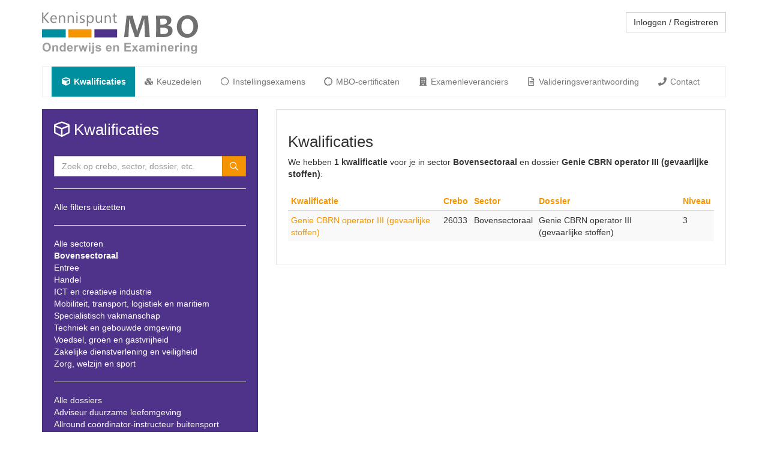

--- FILE ---
content_type: text/html; charset=UTF-8
request_url: https://www.exameninstrumentenmbo.nl/kwalificaties?sector=bovensectoraal&dossier=genie-cbrn-operator-iii-gevaarlijke-stoffen
body_size: 3575
content:
<!DOCTYPE html>
<html lang="nl">
<head>
<meta charset="utf-8">
<title>Genie CBRN operator III (gevaarlijke stoffen) | Bovensectoraal | Kwalificaties | Exameninstrumenten mbo</title>
<meta name="generator" content="Xanti CMS - Copyright (C) 2001-2026 Telartis BV">
<meta name="description" content="Kwalificaties Alle filters uitzetten Alle sectoren Bovensectoraal Entree Handel ICT en creatieve industrie Mobiliteit, transport, logistiek en maritiem Specialistisch vakmanschap Techniek en gebouwde omgeving Voedsel, groen en gastvrijheid Zakelijke...">
<meta name="keywords" content="alle, bovensectoraal, creatieve, entree, filters, gastvrijheid, gebouwde, groen, handel, ict, industrie, kwalificaties, logistiek, maritiem, mobiliteit, omgeving, sectoren, specialistisch, techniek, transport, uitzetten, vakmanschap, voedsel, zakelijke">
<meta name="viewport" content="width=device-width, initial-scale=1.0">
<link href="/css/main.css?3" rel="stylesheet">
<link href="/css/jquery-ui.css" rel="stylesheet">
<link href="/inc/fontawesome-pro-5.15.4-web/css/all.min.css" rel="stylesheet">
<link rel="icon" href="/favicon.ico">
<link rel="icon" href="/favicon.svg" type="image/svg+xml">
<link rel="apple-touch-icon" href="/apple-touch-icon.png">
<link rel="manifest" href="/manifest.json">
<script src="https://code.jquery.com/jquery-1.9.1.min.js" integrity="sha256-wS9gmOZBqsqWxgIVgA8Y9WcQOa7PgSIX+rPA0VL2rbQ=" crossorigin="anonymous"></script>
<script src="https://code.jquery.com/ui/1.10.4/jquery-ui.min.js" integrity="sha256-oTyWrNiP6Qftu4vs2g0RPCKr3g1a6QTlITNgoebxRc4=" crossorigin="anonymous"></script>
<script>window.jQuery || document.write(
'<script src="/js/jquery-1.9.1.min.js"><\/script>' +
    '<script src="/js/jquery-ui-1.10.2.min.js"><\/script>'
)
</script>
<script src="/js/application.min.js?lang=nl"></script>
<script async src="https://www.googletagmanager.com/gtag/js?id=UA-8258166-24"></script>
<script>
window.dataLayer = window.dataLayer || [];
function gtag(){dataLayer.push(arguments);}
gtag('js', new Date());
gtag('config', 'UA-8258166-24', {'anonymize_ip': true});
</script>
</head>
<body>
<div class="container">
<a href="/"><img alt="Kennispunt MBO Onderwijs en Examinering"
src="/img/logo-kennispunt-onderwijs-en-examinering-2023.svg" style="width:260px; margin:20px 0"></a>
<div id="tools" class="pull-right" style="margin-top:20px">
<a href="/inloggen" class="btn btn-default">Inloggen / Registreren</a>
</div>
<div class="navbar navbar-default">
<div class="container-fluid">
<div class="navbar-header">
<button type="button" class="navbar-toggle collapsed" data-toggle="collapse" data-target="#navbar" aria-expanded="false">
<span class="sr-only">Toggle navigation</span>
<span class="icon-bar"></span>
<span class="icon-bar"></span>
<span class="icon-bar"></span>
</button>
</div>
<div class="collapse navbar-collapse" id="navbar">
<ul class="nav navbar-nav">
<li class="first active selected">
<a href="/kwalificaties">
<i class="fa fa-cube fa-fw"></i> Kwalificaties
</a>
</li>
<li class="none">
<a href="/keuzedelen">
<i class="fa fa-cubes fa-fw"></i> Keuzedelen
</a>
</li>
<li class="none">
<a href="/instellingsexamens">
<i class="far fa-circle fa-fw"></i> Instellingsexamens
</a>
</li>
<li class="none">
<a href="/mbocertificaten">
<i class="far fa-certificate fa-fw"></i> MBO-certificaten
</a>
</li>
<li class="none">
<a href="/examenleveranciers">
<i class="fa fa-building fa-fw"></i> Examenleveranciers
</a>
</li>
<li class="none">
<a href="/valideringsplan">
<i class="far fa-file-alt fa-fw"></i> Valideringsverantwoording
</a>
</li>
<li class="last">
<a href="/contact">
<i class="fa fa-phone fa-fw"></i> Contact
</a>
</li>
</ul>
</div><!--/.navbar-collapse-->
</div><!--/.container-fluid-->
</div><!--/.navbar navbar-default-->
<div class="row">
<div class="col-md-4">
<div class="well well-purple">
<h1 style="margin-top:0"><i class="far fa-cube"></i> Kwalificaties</h1>
<br>
<form name="search" action="/kwalificaties?sector=bovensectoraal&dossier=genie-cbrn-operator-iii-gevaarlijke-stoffen" class="input-group"><!-- method="POST" -->
<input name="q" class="form-control" type="text" value="" placeholder="Zoek op crebo, sector, dossier, etc.">
<span class="input-group-btn">
<button class="btn btn-primary" type="submit">
<i class="far fa-search"></i>
</button>
</span>
</form>
<hr>
<a href="/kwalificaties">Alle filters uitzetten</a><hr>
<ul class="list-unstyled">
<li><a href="/kwalificaties?dossier=genie-cbrn-operator-iii-gevaarlijke-stoffen">Alle sectoren</a></li>
<li class="active">
<a href="/kwalificaties?sector=bovensectoraal&dossier=genie-cbrn-operator-iii-gevaarlijke-stoffen">Bovensectoraal</a>
</li>
<li>
<a href="/kwalificaties?sector=entree&dossier=genie-cbrn-operator-iii-gevaarlijke-stoffen">Entree</a>
</li>
<li>
<a href="/kwalificaties?sector=handel&dossier=genie-cbrn-operator-iii-gevaarlijke-stoffen">Handel</a>
</li>
<li>
<a href="/kwalificaties?sector=ict-en-creatieve-industrie&dossier=genie-cbrn-operator-iii-gevaarlijke-stoffen">ICT en creatieve industrie</a>
</li>
<li>
<a href="/kwalificaties?sector=mobiliteit-transport-logistiek-en-maritiem&dossier=genie-cbrn-operator-iii-gevaarlijke-stoffen">Mobiliteit, transport, logistiek en maritiem</a>
</li>
<li>
<a href="/kwalificaties?sector=specialistisch-vakmanschap&dossier=genie-cbrn-operator-iii-gevaarlijke-stoffen">Specialistisch vakmanschap</a>
</li>
<li>
<a href="/kwalificaties?sector=techniek-en-gebouwde-omgeving&dossier=genie-cbrn-operator-iii-gevaarlijke-stoffen">Techniek en gebouwde omgeving</a>
</li>
<li>
<a href="/kwalificaties?sector=voedsel-groen-en-gastvrijheid&dossier=genie-cbrn-operator-iii-gevaarlijke-stoffen">Voedsel, groen en gastvrijheid</a>
</li>
<li>
<a href="/kwalificaties?sector=zakelijke-dienstverlening-en-veiligheid&dossier=genie-cbrn-operator-iii-gevaarlijke-stoffen">Zakelijke dienstverlening en veiligheid</a>
</li>
<li>
<a href="/kwalificaties?sector=zorg-welzijn-en-sport&dossier=genie-cbrn-operator-iii-gevaarlijke-stoffen">Zorg, welzijn en sport</a>
</li>
</ul>
<hr>
<ul class="list-unstyled">
<li><a href="/kwalificaties?sector=bovensectoraal">Alle dossiers</a></li>
<li>
<a href="/kwalificaties?sector=bovensectoraal&dossier=adviseur-duurzame-leefomgeving">Adviseur duurzame leefomgeving</a>
</li>
<li>
<a href="/kwalificaties?sector=bovensectoraal&dossier=allround-coordinator-instructeur-buitensport">Allround coördinator-instructeur buitensport</a>
</li>
<li>
<a href="/kwalificaties?sector=bovensectoraal&dossier=allround-hospitality-medewerker">Allround hospitality medewerker</a>
</li>
<li>
<a href="/kwalificaties?sector=bovensectoraal&dossier=allround-instructeur-buitensport">Allround instructeur buitensport</a>
</li>
<li>
<a href="/kwalificaties?sector=bovensectoraal&dossier=allround-keukenmonteur">Allround Keukenmonteur</a>
</li>
<li>
<a href="/kwalificaties?sector=bovensectoraal&dossier=av-mediatechnoloog">AV-mediatechnoloog</a>
</li>
<li>
<a href="/kwalificaties?sector=bovensectoraal&dossier=beautyprofessional-in-de-zorg">Beautyprofessional in de zorg</a>
</li>
<li>
<a href="/kwalificaties?sector=bovensectoraal&dossier=business-support">Business support</a>
</li>
<li>
<a href="/kwalificaties?sector=bovensectoraal&dossier=creatief-technoloog">Creatief technoloog</a>
</li>
<li>
<a href="/kwalificaties?sector=bovensectoraal&dossier=e-commercemanager">E-commercemanager</a>
</li>
<li>
<a href="/kwalificaties?sector=bovensectoraal&dossier=eventproducer">Eventproducer</a>
</li>
<li>
<a href="/kwalificaties?sector=bovensectoraal&dossier=food-professional">Food professional</a>
</li>
<li>
<a href="/kwalificaties?sector=bovensectoraal&dossier=food-specialist">Food specialist</a>
</li>
<li>
<a href="/kwalificaties?sector=bovensectoraal&dossier=genie-cbrn-operator-ii-gevaarlijke-stoffen">Genie CBRN operator II (gevaarlijke stoffen)</a>
</li>
<li class="active">
<a href="/kwalificaties?sector=bovensectoraal&dossier=genie-cbrn-operator-iii-gevaarlijke-stoffen">Genie CBRN operator III (gevaarlijke stoffen)</a>
</li>
<li>
<a href="/kwalificaties?sector=bovensectoraal&dossier=genie-gevechtsondersteuner-ii">Genie gevechtsondersteuner II</a>
</li>
<li>
<a href="/kwalificaties?sector=bovensectoraal&dossier=genie-gevechtsondersteuner-iii">Genie gevechtsondersteuner III</a>
</li>
<li>
<a href="/kwalificaties?sector=bovensectoraal&dossier=gezondheidsprofessional">Gezondheidsprofessional</a>
</li>
<li>
<a href="/kwalificaties?sector=bovensectoraal&dossier=international-creative-business-developer">International creative business developer</a>
</li>
<li>
<a href="/kwalificaties?sector=bovensectoraal&dossier=junior-business-controller">Junior business controller</a>
</li>
<li>
<a href="/kwalificaties?sector=bovensectoraal&dossier=keukenmonteur">Keukenmonteur</a>
</li>
<li>
<a href="/kwalificaties?sector=bovensectoraal&dossier=leidinggevende-international-hospitality">Leidinggevende international hospitality</a>
</li>
<li>
<a href="/kwalificaties?sector=bovensectoraal&dossier=medewerker-food-en-hospitality">Medewerker food en hospitality</a>
</li>
<li>
<a href="/kwalificaties?sector=bovensectoraal&dossier=medewerker-kinderopvang-onderwijs-en-bewegen">Medewerker kinderopvang, onderwijs en bewegen</a>
</li>
<li>
<a href="/kwalificaties?sector=bovensectoraal&dossier=medewerker-marketing-sales-en-hospitality">Medewerker marketing, sales en hospitality</a>
</li>
<li>
<a href="/kwalificaties?sector=bovensectoraal&dossier=middenkaderfunctionaris-smart-building">Middenkaderfunctionaris smart building</a>
</li>
<li>
<a href="/kwalificaties?sector=bovensectoraal&dossier=middenkaderfunctionaris-smart-industry">Middenkaderfunctionaris smart industry</a>
</li>
<li>
<a href="/kwalificaties?sector=bovensectoraal&dossier=persoonlijk-begeleider-zorgboerderij">Persoonlijk begeleider zorgboerderij</a>
</li>
<li>
<a href="/kwalificaties?sector=bovensectoraal&dossier=servicemedewerker">Servicemedewerker</a>
</li>
<li>
<a href="/kwalificaties?sector=bovensectoraal&dossier=specialist-made-to-measure">Specialist made-to-measure</a>
</li>
<li>
<a href="/kwalificaties?sector=bovensectoraal&dossier=technicus-hout-en-restauratie">Technicus hout en restauratie</a>
</li>
<li>
<a href="/kwalificaties?sector=bovensectoraal&dossier=technisch-medewerker">Technisch medewerker</a>
</li>
<li>
<a href="/kwalificaties?sector=bovensectoraal&dossier=theatervormgever">Theatervormgever</a>
</li>
<li>
<a href="/kwalificaties?sector=bovensectoraal&dossier=vakbekwaam-medewerker-industrieel-produceren-van">Vakbekwaam medewerker industrieel produceren van levensmiddelen</a>
</li>
<li>
<a href="/kwalificaties?sector=bovensectoraal&dossier=vakbekwaam-medewerker-infra-sport-en-groen">Vakbekwaam medewerker infra, sport en groen</a>
</li>
<li>
<a href="/kwalificaties?sector=bovensectoraal&dossier=vakexpert-geo-data-design">Vakexpert geo, data & design</a>
</li>
<li>
<a href="/kwalificaties?sector=bovensectoraal&dossier=vakexpert-industrieel-produceren-van">Vakexpert industrieel produceren van levensmiddelen</a>
</li>
<li>
<a href="/kwalificaties?sector=bovensectoraal&dossier=vakman-fundering">Vakman fundering</a>
</li>
<li>
<a href="/kwalificaties?sector=bovensectoraal&dossier=vitaliteitsbegeleider-in-zorg-en-welzijn">Vitaliteitsbegeleider in zorg en welzijn</a>
</li>
<li>
<a href="/kwalificaties?sector=bovensectoraal&dossier=voeding-en-leefstijladviseur">Voeding- en leefstijladviseur</a>
</li>
<li>
<a href="/kwalificaties?sector=bovensectoraal&dossier=voorman-jachtbouw">Voorman jachtbouw</a>
</li>
<li>
<a href="/kwalificaties?sector=bovensectoraal&dossier=werkbegeleider-zorgbedrijf-dierhouderij">Werkbegeleider zorgbedrijf dierhouderij</a>
</li>
<li>
<a href="/kwalificaties?sector=bovensectoraal&dossier=werkhondenprofessional">Werkhondenprofessional</a>
</li>
<li>
<a href="/kwalificaties?sector=bovensectoraal&dossier=zorgtechnicus">Zorgtechnicus</a>
</li>
</ul>
<hr>
<ul class="list-unstyled">
<li class="active"><a href="/kwalificaties?sector=bovensectoraal&dossier=genie-cbrn-operator-iii-gevaarlijke-stoffen">Elk niveau</a></li>
<li>
<a href="/kwalificaties?sector=bovensectoraal&dossier=genie-cbrn-operator-iii-gevaarlijke-stoffen&niveau=1">Niveau 1</a>
<!-- &nbsp;<span class="text-muted">(22)</span> -->
</li>
<li>
<a href="/kwalificaties?sector=bovensectoraal&dossier=genie-cbrn-operator-iii-gevaarlijke-stoffen&niveau=2">Niveau 2</a>
<!-- &nbsp;<span class="text-muted">(276)</span> -->
</li>
<li>
<a href="/kwalificaties?sector=bovensectoraal&dossier=genie-cbrn-operator-iii-gevaarlijke-stoffen&niveau=3">Niveau 3</a>
<!-- &nbsp;<span class="text-muted">(365)</span> -->
</li>
<li>
<a href="/kwalificaties?sector=bovensectoraal&dossier=genie-cbrn-operator-iii-gevaarlijke-stoffen&niveau=4">Niveau 4</a>
<!-- &nbsp;<span class="text-muted">(448)</span> -->
</li>
</ul>
<hr>
<ul class="list-unstyled">
<li class="active"><a href="/kwalificaties?sector=bovensectoraal&dossier=genie-cbrn-operator-iii-gevaarlijke-stoffen">Met of zonder Examenleverancier</a></li>
<li><a href="/kwalificaties?sector=bovensectoraal&dossier=genie-cbrn-operator-iii-gevaarlijke-stoffen&leverancier=1">Met Examenleverancier</a></li>
<li><a href="/kwalificaties?sector=bovensectoraal&dossier=genie-cbrn-operator-iii-gevaarlijke-stoffen&leverancier=0">Zonder Examenleverancier</a></li>
</ul>
<hr>
<ul class="list-unstyled">
<li class="active"><a href="/kwalificaties?sector=bovensectoraal&dossier=genie-cbrn-operator-iii-gevaarlijke-stoffen">Met of zonder Certificering</a></li>
<li><a href="/kwalificaties?sector=bovensectoraal&dossier=genie-cbrn-operator-iii-gevaarlijke-stoffen&cert=1">Met Certificering</a></li>
<li><a href="/kwalificaties?sector=bovensectoraal&dossier=genie-cbrn-operator-iii-gevaarlijke-stoffen&cert=0">Zonder Certificering</a></li>
</ul>
<hr>
</div>
<br><br>
</div><!--/.col-md-4-->
<div class="col-md-8">
<div class="well well-white">
<h1>Kwalificaties</h1>
We hebben <b>1 kwalificatie</b> voor je in sector <b>Bovensectoraal</b> en dossier <b>Genie CBRN operator III (gevaarlijke stoffen)</b>:<br>
<br>
<div id="kwalificatie_list">
<table class="table table-striped table-condensed">
<thead>
<tr>
<th><a href="/kwalificaties?pid=0&order=kwalificatie_name">Kwalificatie</a>
<th><a href="/kwalificaties?pid=0&order=kwalificatie_crebonumber">Crebo</a>
<th><a href="/kwalificaties?pid=0&order=kwalificatie_sector">Sector</a>
<th><a href="/kwalificaties?pid=0&order=kwalificatie_file">Dossier</a>
<th><a href="/kwalificaties?pid=0&order=kwalificatie_level">Niveau</a>
<!-- <th><a href="/kwalificaties?pid=0&order=kwalificatie_rating">Toegang?</a> -->
</thead>
<tbody>
<tr>
<td class="kwalificatie-name"><a href="/kwalificaties/crebo/26033">Genie CBRN operator III (gevaarlijke stoffen)</a>
<td class="kwalificatie-crebo">26033
<td class="kwalificatie-sector">Bovensectoraal
<td class="kwalificatie-dossier">Genie CBRN operator III (gevaarlijke stoffen)
<td class="kwalificatie-niveau">3
<!-- <td> -->
</tbody>
</table>
</div>    
</div>
<br><br>
</div><!--/.col-md-8-->
</div><!--/.row-->
<hr>
<footer>
<ul class="nav nav-pills pull-right"><li class="first"><a href="/uitleg"><i class="fa fa-info-circle fa-fw"></i> Uitleg</a></li><li class="none"><a href="/links"><i class="fa fa-link fa-fw"></i> Links</a></li><li class="none"><a href="mailto:info@kennispuntmbo.nl">Mist u iets of klopt er iets niet? Rapporteer het bij info@kennispuntmbo.nl</a></li><li class="last"><a href="/disclaimer">Disclaimer</a></li></ul>        <div class="clearfix"></div>
</footer>
<br>
<br>
</div><!--/.container-->
</body>
</html>